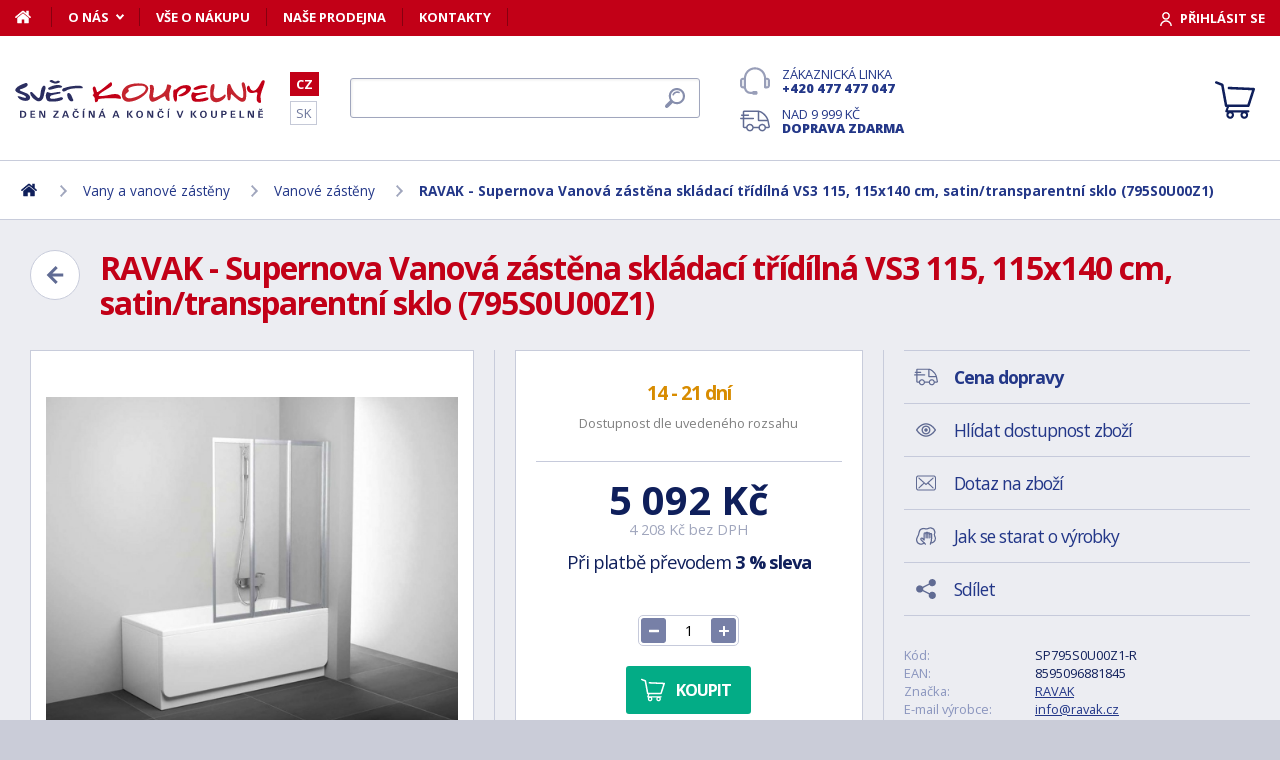

--- FILE ---
content_type: text/html; charset=utf-8
request_url: https://www.svet-koupelny.cz/produkt/supernova-vanova-zastena-skladaci-tridilna-vs3-115-1146-x-1400-mm-barva-satin-sklo-transparent-795s0u00z1/?utm_source=dgt&a_aid=5666cf52d1891&a_bid=a031d71a&chan=code143
body_size: 12862
content:
<!DOCTYPE html>
<html lang="cs">
<head>
	
	<base href="https://www.svet-koupelny.cz/">

<!-- ==================== META ==================== -->
<meta http-equiv="Content-Type" content="text/html; charset=utf-8">
<meta name="author" content="Svět koupelny.cz">
<meta name="robots" content="all, follow">

<meta name="Description" content="
Vanov&aacute; z&aacute;stěna skl&aacute;dac&iacute; tř&iacute;d&iacute;ln&aacute;

rozměry: 1146 x 1400 mm
	typov&eacute; proveden&iacute;: otočiteln&yacute; v&yacute;robek (L/R)
	barva r&aacute;mu: satin - matn&yacute; chrom
	v&yacute;plň z&nbsp;bezpečnost&amp;hellip;">
<meta name="Keywords" content="RAVAK - Supernova Vanov&aacute; z&aacute;stěna skl&aacute;dac&iacute; tř&iacute;d&iacute;ln&aacute; VS3 115, 115x140 cm, satin/transparentn&iacute; sklo (795S0U00Z1), koupelny, vany, umyvadla, sprchov&eacute; kouty, vodovodn&iacute; baterie, levn&eacute;, n&aacute;bytek">

<meta name="viewport" content="width=device-width, initial-scale=1, maximum-scale=1.0">
<meta name="mobile-web-app-capable" content="yes">
<meta name="theme-color" content="#0f1f5b">

<!-- Facebook META -->
<meta property="og:url" content="https://www.svet-koupelny.cz/produkt/supernova-vanova-zastena-skladaci-tridilna-vs3-115-1146-x-1400-mm-barva-satin-sklo-transparent-795s0u00z1/?utm_source=dgt&a_aid=5666cf52d1891&a_bid=a031d71a&chan=code143">
<meta property="og:image" content="https://www.svet-koupelny.cz/storage/photo/large/ravak-supernova-vanova-zastena-skladaci-tridilna-vs3-115-115x140-cm-satin-transparentni-sklo-795s0u00z1-8452899.jpg">
	<meta property="og:title" content="RAVAK - Supernova Vanová zástěna skládací třídílná VS3 115, 115x140 cm, satin/transparentní sklo (795S0U00Z1)">
	<meta property="og:description" content="Vanová zástěna skládací třídílnározměry: 1146 x 1400 mm	typové provedení: otočitelný výrobek (L/R)	barva rámu: satin - matný chrom	výplň z bezpečnost&hellip;">

<meta name="lb-facets" content="price_amount, availability_rank_text, brand">

<title>RAVAK - Supernova Vanov&aacute; z&aacute;stěna skl&aacute;dac&iacute; tř&iacute;d&iacute;ln&aacute; VS3 115, 115x140 cm, satin/transparentn&iacute; sklo (795S0U00Z1) - Svět koupelny.cz</title>

<link rel="canonical" href="https://www.svet-koupelny.cz/produkt/supernova-vanova-zastena-skladaci-tridilna-vs3-115-1146-x-1400-mm-barva-satin-sklo-transparent-795s0u00z1/"><link rel="manifest" href="https://www.svet-koupelny.cz/manifest.svet-koupelny.cz.json">

<meta name="seznam-wmt" content="H40PC7g6ZDo8Y2nJtkNS9LuhaugXPgPK">
<meta name="facebook-domain-verification" content="ngt3rsuswjvkfbwrodkjzz89azvcoh">
<!-- ==================== ICON ==================== -->
<link rel="shortcut icon" href="https://www.svet-koupelny.cz/favicon.ico">

<!-- ==================== PLUGINS ==================== -->
<script src="plugins/jquery/jquery.min.js" type="text/javascript"></script>
<script src="plugins/jquery/jquery.cookie.js" type="text/javascript"></script>

<link href="plugins/lightbox/dist/css/lightbox.min.css" rel="stylesheet" type="text/css">
<script type="text/javascript" src="plugins/lightbox/dist/js/lightbox.min.js"></script>

<link href="plugins/jrange/jquery.range.css" rel="stylesheet" type="text/css">	
<script src="plugins/jrange/jquery.range.js" type="text/javascript"></script>

<link href="plugins/fluidable/fluidable-min.css" rel="stylesheet" type="text/css">	

<!-- ==================== CSS ==================== -->
<link href="resources/all/css/ui.base.css" rel="stylesheet" type="text/css">	
<link href="resources/all/css/ui.layout.css" rel="stylesheet" type="text/css">	
<link href="resources/svet-koupelny.cz/css/ui.layout.css" rel="stylesheet" type="text/css">
<link href="resources/all/css/ui.banners.css" rel="stylesheet" type="text/css">	
<link href="resources/all/css/ui.print.css" rel="stylesheet" media="print" type="text/css">

<!-- ==================== JS ==================== -->
<script type="text/javascript">
	var configBaseUrl = 'https://www.svet-koupelny.cz/';
	var currentUrl = 'https://www.svet-koupelny.cz/produkt/supernova-vanova-zastena-skladaci-tridilna-vs3-115-1146-x-1400-mm-barva-satin-sklo-transparent-795s0u00z1/?utm_source=dgt&a_aid=5666cf52d1891&a_bid=a031d71a&chan=code143';
	var configLanguage = 'cz';
	var configCurrency = 'CZK';
	var configCurrencyName = 'Kč';
</script>

<script type="text/javascript" src="resources/all/js/system.js"></script>
<script type="text/javascript" src="resources/all/js/controls.js"></script>
<script type="text/javascript" src="resources/all/js/ui.js"></script>
<script type="text/javascript" src="resources/all/js/catalog.js"></script>

<script type="application/ld+json">
{
	"@context": "http://schema.org",
	"@type": "WebSite",
	"name": "Svět-koupelny.cz",
	"alternateName": "Svět-koupelny.cz",
	"url": "https://www.svet-koupelny.cz/",
	"potentialAction": {
		"@type": "SearchAction",
		"target": "https://www.svet-koupelny.cz/?search={search}",
		"query-input": "required name=search"
	}
}
</script><script type="application/ld+json">
{
	"@context": "http://schema.org",
	"@type": "BreadcrumbList",
	"itemListElement": [
		{
			"@type": "ListItem",
			"position": 1,
			"item": {
				"name": "Domů",
				"@id": "https://www.svet-koupelny.cz/"
			}
		}
			
						,{
				"@type": "ListItem",
				"position": 2,
				"item": {
					"name": "Vany a vanov&eacute; z&aacute;stěny",
					"@id": "https://www.svet-koupelny.cz/vany-a-vanove-zasteny/"
				}
			}
						,{
				"@type": "ListItem",
				"position": 3,
				"item": {
					"name": "Vanov&eacute; z&aacute;stěny",
					"@id": "https://www.svet-koupelny.cz/vanove-zasteny/"
				}
			}
						,{
				"@type": "ListItem",
				"position": 4,
				"item": {
					"name": "RAVAK - Supernova Vanov&aacute; z&aacute;stěna skl&aacute;dac&iacute; tř&iacute;d&iacute;ln&aacute; VS3 115, 115x140 cm, satin/transparentn&iacute; sklo (795S0U00Z1)",
					"@id": "https://www.svet-koupelny.cz/produkt/supernova-vanova-zastena-skladaci-tridilna-vs3-115-1146-x-1400-mm-barva-satin-sklo-transparent-795s0u00z1/"
				}
			}
						]
}
</script>

<script type="application/ld+json">
{
	"@context": "https://schema.org/",
	"@type": "Product",
	"name": "RAVAK - Supernova Vanov&aacute; z&aacute;stěna skl&aacute;dac&iacute; tř&iacute;d&iacute;ln&aacute; VS3 115, 115x140 cm, satin/transparentn&iacute; sklo (795S0U00Z1)",
	"sku": "SP795S0U00Z1-R",
	"gtin": "8595096881845",
	"category": "[Vanové zástěny]",
	"image": [
		"https://www.svet-koupelny.cz/storage/photo/large/ravak-supernova-vanova-zastena-skladaci-tridilna-vs3-115-115x140-cm-satin-transparentni-sklo-795s0u00z1-8452899.jpg" 
					,"https://www.svet-koupelny.cz/storage/photo/large/8496093.jpg"
					,"https://www.svet-koupelny.cz/storage/photo/large/8496094.jpg"
					,"https://www.svet-koupelny.cz/storage/photo/large/8496095.jpg"
				],
	"description": "
Vanov&aacute; z&aacute;stěna skl&aacute;dac&iacute; tř&iacute;d&iacute;ln&aacute;

rozměry: 1146 x 1400 mm
	typov&eacute; proveden&iacute;: otočiteln&yacute; v&yacute;robek (L/R)
	barva r&aacute;mu: satin - matn&yacute; chrom
	v&yacute;plň z&nbsp;bezpečnostn&iacute;ho čir&eacute;ho skla
	tou&scaron;ťka skla: 3 mm
	otočen&iacute;m vanov&eacute; z&aacute;stěny o 180&deg; z&iacute;sk&aacute;me variantu vstupu zprava či zleva
	tř&iacute; pohybliv&eacute; d&iacute;ly, kter&eacute; lze zcela složit do vnitřn&iacute;ho prostoru nad vanu
	&scaron;&iacute;řka z&aacute;stěny ve složen&eacute;m stavu: 340 mm
Vanovou z&aacute;stěnu lze instalovat na vanu BeHappy 150, 160 a 170 a k obd&eacute;ln&iacute;kov&yacute;m van&aacute;m s rovn&yacute;m horn&iacute;m lemem (Classic, Sonata, Vanda II a Lilia) nebo na jakoukoli klasickou obd&eacute;ln&iacute;kovou vanu s rovn&yacute;m horn&iacute;m lemem.
",
	"brand": "RAVAK",
	"offers": {
		"@type": "Offer",
		"price": "5092",
		"priceCurrency": "CZK",
		"availability": "http://schema.org/InStock",
		"url": "https://www.svet-koupelny.cz/produkt/supernova-vanova-zastena-skladaci-tridilna-vs3-115-1146-x-1400-mm-barva-satin-sklo-transparent-795s0u00z1/"
	}
	,
		"aggregateRating": {
		"@type": "AggregateRating",
		"ratingValue": "5",
		"reviewCount": "1",
		"bestRating": "5",
		"worstRating": "0"
	}
	}
</script>
				<link rel="stylesheet" href="https://cdn.koupelnymost.cz/apps/cookieconsent/1.0/lib/v3/cookieconsent.css">
		<script  src="https://cdn.koupelnymost.cz/apps/cookieconsent/1.0/lib/v3/cookieconsent.umd.js" type="module"></script>
		<script  src="https://cdn.koupelnymost.cz/apps/cookieconsent/1.0/www.svet-koupelny.cz/init.js?key=jz26fwe21sdfwFdee5" type="module"></script>
		<!-- Global site tag (gtag.js) - Google Analytics -->
<script async src="https://www.googletagmanager.com/gtag/js?id=GTM-5ZF9XTLB" type="text/javascript" data-category="analytics"></script>
<script type="text/javascript">
	window.dataLayer = window.dataLayer || [];
	function gtag(){dataLayer.push(arguments);}

	window.gtagEnabled = true;

	gtag('js', new Date()); 

	gtag('config', 'GTM-5ZF9XTLB'); // Besteto GTM
	//gtag('config', 'UA-6489464-46');
	gtag('config', 'G-EC06Q7WDHK');
	gtag('config', 'AW-1005142257'); // Besteto	
	

	
			var google_tag_params = {
				ecomm_prodid: '',
				ecomm_pagetype: 'product',
				ecomm_totalvalue: 5092
			};

			gtag('event', 'view_item', {
				'send_to': 'AW-938394214',
				currency: 'CZK',
				value: 5092,
				items: [
				{
					item_id: '',
					item_name: 'RAVAK - Supernova Vanová zástěna skládací třídílná VS3 115, 115x140 cm, satin/transparentní sklo (795S0U00Z1)',
					item_brand: 'RAVAK',
					item_category: '',
					item_variant: 'RAVAK - Supernova Vanová zástěna skládací třídílná VS3 115, 115x140 cm, satin/transparentní sklo (795S0U00Z1)',
					price: 5092,
					quantity: 1
				}
				]
			});

			gtag('event', 'page_view', {
				'send_to': 'AW-938394214',
				'value': 5092,
				'items': [
				{
					'id': '',
					'google_business_vertical': 'retail',
				}
				]
			});
		
</script>
<!-- Google Analytics: END -->
<meta name="facebook-domain-verification" content="ngt3rsuswjvkfbwrodkjzz89azvcoh">


<!-- Facebook Pixel Code -->
<script type="text/plain" data-category="targeting" data-service="Facebook">
!function(f,b,e,v,n,t,s){if(f.fbq)return;n=f.fbq=function(){n.callMethod?
n.callMethod.apply(n,arguments):n.queue.push(arguments)};if(!f._fbq)f._fbq=n;
n.push=n;n.loaded=!0;n.version='2.0';n.queue=[];t=b.createElement(e);t.async=!0;
t.src=v;s=b.getElementsByTagName(e)[0];s.parentNode.insertBefore(t,s)}(window,
document,'script','//connect.facebook.net/en_US/fbevents.js');

fbq('init', '168910210145802');

fbq('track', 'ViewContent', {
			content_name: 'RAVAK - Supernova Vanová zástěna skládací třídílná VS3 115, 115x140 cm, satin/transparentní sklo (795S0U00Z1)',
			content_category: 'www.svet-koupelny.cz',
			content_ids: ['628778'],
			content_type: 'product',
			value: 5092,
			currency: 'CZK'
		});

</script>
<noscript><img height="1" width="1" style="display:none" src="https://www.facebook.com/tr?id=168910210145802&ev=PageView&noscript=1" /></noscript>
<!-- End Facebook Pixel Code -->

	<script async src="https://scripts.luigisbox.com/LBX-201305.js"></script>
	<script type="text/plain" data-category="analytics" data-service="Bing">
  (function(w,d,t,r,u)
  {
    var f,n,i;
    w[u]=w[u]||[],f=function()
    {
      var o={ti:"97074821", enableAutoSpaTracking: true}; 
      o.q=w[u],w[u]=new UET(o),w[u].push("pageLoad") 
    },
    n=d.createElement(t),n.src=r,n.async=1,n.onload=n.onreadystatechange=function()
    {
      var s=this.readyState;
      s&&s!=="loaded"&&s!=="complete"||(f(),n.onload=n.onreadystatechange=null)
    },
    i=d.getElementsByTagName(t)[0],i.parentNode.insertBefore(n,i)
  })
  (window,document,"script","//bat.bing.com/bat.js","uetq");

  
</script>
<!-- Start Srovname.cz Pixel -->
<script type="text/plain" data-category="targeting" data-service="Srovnamecz">
!function(e,n,t,a,s,o,r){ e[a]||((s=e[a]=function(){s.process?s.process.apply(s,arguments):s.queue.push(arguments)}).queue=[],(o=n.createElement(t)).async=1,o.src='https://tracking.srovname.cz/srovnamepixel.js',o.dataset.srv9="1",(r=n.getElementsByTagName(t)[0]).parentNode.insertBefore(o,r))}(window,document,"script","srovname");srovname("init",'d5ff2d283c5b766f0a98f4ac58695a70');
</script>
<!-- End Srovname.cz Pixel -->

</head>

<body >

	
	<div class="bg  without-sidebar">
		<!-- HEADER -->
		<div id="header">
			<a href="https://www.svet-koupelny.cz/" class="logo" title="Přejít na titulní stránku"></a>	

			<div class="header-bar">
				<ul class="menu">
					<li><a href="https://www.svet-koupelny.cz/" class="home" aria-label="Domů"><span>Domů</span></a></li>
					<li><a href="https://www.svet-koupelny.cz/o-nakupu/" data-popup="true">O nás</a>
						<ul>
							<li><a href="https://www.svet-koupelny.cz/o-nas/">O nás</a></li>
							<li><a href="https://www.svet-koupelny.cz/nas-sklad/">Sklad</a></li>		
							<li><a href="https://www.svet-koupelny.cz/reklamace/">Reklamace</a></li>
							<li><a href="https://www.svet-koupelny.cz/doprava/">Doprava a platba</a></li>
							<li><a href="https://www.svet-koupelny.cz/zakaznicky-servis/">Zákaznický servis</a></li>
							<li><a href="https://www.svet-koupelny.cz/certifikaty/">Certifikáty</a></li>
						</ul>
					</li>
					<li><a href="https://www.svet-koupelny.cz/o-nakupu/" >Vše o nákupu</a>
											</li>
					<li><a href="https://www.svet-koupelny.cz/prodejna/">Naše prodejna</a></li>
					<li><a href="https://www.svet-koupelny.cz/kontakty/">Kontakty</a></li>
				</ul>
				<div class="account">
										<a href="https://www.svet-koupelny.cz/dialog/prihlasit" data-dialog="true" class="button-login"><span>Přihlásit se</span></a>
									</div>
			</div>

			<ul class="language menu">
				<li class="active"><a href="https://www.svet-koupelny.cz">CZ</a></li>
				<li ><a href="https://www.svet-kupelne.sk">SK</a></li>
			</ul>

			<form action="https://www.svet-koupelny.cz/hledat/" method="GET" name="form-search" id="form-search" >
				<input type="text" name="search" aria-label="Hledat" id="search" placeholder="Hledat dle názvu zboží nebo kódu..." value="" required>
				<button type="submit" aria-label="Hledat"><span>Hledat</span></button>
			</form>

			<div class="buttons">
				<a href="tel:00420477477047" class="support">Zákaznická linka <strong>+420 477 477 047</strong></a>
				<a href="https://www.svet-koupelny.cz/doprava/" class="delivery">Nad 9&nbsp;999&nbsp;Kč <strong>doprava zdarma</strong></a>
			</div>

			<a href="https://www.svet-koupelny.cz/kosik/zbozi/" class="cart">
				<strong>Košík</strong>
				<span class="count" id="cartCounter" style="display: none;">0</span>
			</a>

			<div id="button-search"></div>
			<div id="button-menu"></div>
		</div>

		<!-- MENU -->
		<div id="menu">
			<div id="menu-wrapper-mobile"></div>
			
			<ul id="menu-pages">
				<li><a href="https://www.svet-koupelny.cz/"><span>Domů</span></a></li>
				<li><a href="https://www.svet-koupelny.cz/o-nakupu/">O nás</a></li>
				<li><a href="https://www.svet-koupelny.cz/o-nakupu/">Vše o nákupu</a></li>
				<li><a href="https://www.svet-koupelny.cz/prodejna/">Naše prodejna</a></li>
				<li><a href="https://www.svet-koupelny.cz/kontakty/">Kontakty</a></li>
			</ul>		
		</div>
		
		<!-- PAGE -->
		<div id="page">
						<ul class="nav">
				<li>
					<a href="https://www.svet-koupelny.cz/" aria-label="Domů"><span>Domů</span></a>
				</li>
									<li>
							
							<a href="https://www.svet-koupelny.cz/vany-a-vanove-zasteny/"><span>Vany a vanové zástěny</span></a>
											</li>
									<li>
							
							<a href="https://www.svet-koupelny.cz/vanove-zasteny/"><span>Vanové zástěny</span></a>
											</li>
									<li>
							
							<a href="https://www.svet-koupelny.cz/produkt/supernova-vanova-zastena-skladaci-tridilna-vs3-115-1146-x-1400-mm-barva-satin-sklo-transparent-795s0u00z1/"><span>RAVAK - Supernova Vanová zástěna skládací třídílná VS3 115, 115x140 cm, satin/transparentní sklo (795S0U00Z1)</span></a>
											</li>
							</ul>
			
			
			<div class="content">
								
	<link href="resources/all/css/page.product.css" rel="stylesheet" type="text/css">	
	<script type="text/javascript" src="resources/all/js/catalog.product.js"></script>
	
	<script>
		$(function(){
			
			
			$('#delivery-link').unbind("click").click(function(e){
				e.preventDefault();
				$('a[data-tab-content="delivery"]').click();
				$('html,body').animate({ scrollTop: $('#tab-delivery').offset().top }, 500);
			});

			$('.faq-items > .item .prop-link').click(function(e){
				e.preventDefault();
				$(this).closest('.item').find('.prop-answer').slideToggle(200);
			});

		
			$('a[data-tab-content="attributes"]').unbind('click').click(function(e){
				e.preventDefault();				
				if($('#attributes-anchor').length)
				{
					$('a[data-tab-content="description"]').click();
					$('html,body').animate({ scrollTop: $('#attributes-anchor').offset().top - 30 }, 500);
				}
			});
			
			ctlCounterInit();
			classUIColumnsSetSameHeight();

		});
	</script>

	<div class="page-product">
		
		<a href="https://www.svet-koupelny.cz/vanove-zasteny/" class="button-back-arrow" aria-label="Zpět"></a>
		<h1>RAVAK - Supernova Vanová zástěna skládací třídílná VS3 115, 115x140 cm, satin/transparentní sklo (795S0U00Z1)</h1>
		<div class="clear"></div>

		
				
		<div class="col-group col-same-height columns-product">
			<div class="column-photo">
				<div class="photo-main">
					<a href="https://www.svet-koupelny.cz/storage/photo/large/ravak-supernova-vanova-zastena-skladaci-tridilna-vs3-115-115x140-cm-satin-transparentni-sklo-795s0u00z1-8452899.jpg" title="RAVAK - Supernova Vanová zástěna skládací třídílná VS3 115, 115x140 cm, satin/transparentní sklo (795S0U00Z1)" data-lightbox="gallery" style="background-image: url(https://www.svet-koupelny.cz/storage/photo/large/ravak-supernova-vanova-zastena-skladaci-tridilna-vs3-115-115x140-cm-satin-transparentni-sklo-795s0u00z1-8452899.jpg);">
						<img src="https://www.svet-koupelny.cz/storage/photo/large/ravak-supernova-vanova-zastena-skladaci-tridilna-vs3-115-115x140-cm-satin-transparentni-sklo-795s0u00z1-8452899.jpg" loading="lazy" alt="RAVAK - Supernova Vanová zástěna skládací třídílná VS3 115, 115x140 cm, satin/transparentní sklo (795S0U00Z1)">
					</a>
					<div class="states">
																													</div>
									</div>

									<div class="photo-gallery">
													<a href="https://www.svet-koupelny.cz/storage/photo/large/8496093.jpg" class="" title="RAVAK - Supernova Vanová zástěna skládací třídílná VS3 115, 115x140 cm, satin/transparentní sklo (795S0U00Z1)" data-lightbox="gallery" style="background-image: url(https://www.svet-koupelny.cz/storage/photo/small/8496093.jpg);">
								<img src="https://www.svet-koupelny.cz/storage/photo/large/8496093.jpg" loading="lazy" alt="RAVAK - Supernova Vanová zástěna skládací třídílná VS3 115, 115x140 cm, satin/transparentní sklo (795S0U00Z1)">
							</a>
													<a href="https://www.svet-koupelny.cz/storage/photo/large/8496094.jpg" class="" title="RAVAK - Supernova Vanová zástěna skládací třídílná VS3 115, 115x140 cm, satin/transparentní sklo (795S0U00Z1)" data-lightbox="gallery" style="background-image: url(https://www.svet-koupelny.cz/storage/photo/small/8496094.jpg);">
								<img src="https://www.svet-koupelny.cz/storage/photo/large/8496094.jpg" loading="lazy" alt="RAVAK - Supernova Vanová zástěna skládací třídílná VS3 115, 115x140 cm, satin/transparentní sklo (795S0U00Z1)">
							</a>
													<a href="https://www.svet-koupelny.cz/storage/photo/large/8496095.jpg" class="" title="RAVAK - Supernova Vanová zástěna skládací třídílná VS3 115, 115x140 cm, satin/transparentní sklo (795S0U00Z1)" data-lightbox="gallery" style="background-image: url(https://www.svet-koupelny.cz/storage/photo/small/8496095.jpg);">
								<img src="https://www.svet-koupelny.cz/storage/photo/large/8496095.jpg" loading="lazy" alt="RAVAK - Supernova Vanová zástěna skládací třídílná VS3 115, 115x140 cm, satin/transparentní sklo (795S0U00Z1)">
							</a>
																	</div>
							</div>
			<div class="column-cart">
				<div>
					
											<div class="prop-availability">
							<span class="prop-name color-query">
								<strong>14 - 21 dní</strong> 
															</span><br>
							<span class="prop-note">
									
														
								Dostupnost dle uvedeného rozsahu							</span>

													
						</div>
					
					
						<form action="" method="POST" name="form-cart" id="form-cart" class="prop-cart">		
							
																													
							
							

							<div class="prop-price">
								<strong class="">5&nbsp;092&nbsp;Kč</strong> <br>
								<span>4&nbsp;208&nbsp;Kč bez DPH</span>
							</div>
							
							
																	<p class="prop-price-bt">
																				Při platbě převodem <strong>3 % sleva</strong>
									</p>
								
								<br>
								<div class="ctl-counter" data-value="1"  data-name="pieces" data-id="pieces" style="margin-bottom: 10px;"></div>
								<br>

								<input type="hidden" name="action" value="cartAddProduct">
																<input type="hidden" name="productId" value="308748">
								<input type="hidden" name="variantId" value="628778">
								<button type="submit" class="button cart no-print">Koupit</button>

															
								
																
								
								
							
						</form>
										
											<div class="prop-manufacturer">
							<a href="https://www.svet-koupelny.cz/znacka/ravak/"><img src="https://www.svet-koupelny.cz/storage/photo/small/4375814.jpg" loading="lazy" alt="RAVAK"></a>
						</div>
									</div>
			</div>
			<div class="column-info">

				<ul class="menu">
					<li><a href="#tab-delivery" id="delivery-link" class="delivery"><strong>Cena dopravy</strong></a></li>
										<li><a href="#" data-href="dialog/hlidac?p=308748" data-dialog-width="500" data-dialog="true" rel="nofollow" class="watchdog">Hlídat dostupnost zboží</a></li>
					<li><a href="#" data-href="dialog/dotaz?p=308748" data-dialog-width="400" data-dialog="true" rel="nofollow" data-dialog-side="true" class="message">Dotaz na zboží</a></li>
					<li><a href="https://www.svet-koupelny.cz/pece-o-vyrobky/" target="_blank" class="wash">Jak se starat o výrobky</a></li>
					<li><a href="#" data-href="dialog/sdilet?u=https%3A%2F%2Fwww.svet-koupelny.cz%2Fprodukt%2Fsupernova-vanova-zastena-skladaci-tridilna-vs3-115-1146-x-1400-mm-barva-satin-sklo-transparent-795s0u00z1%2F%3Futm_source%3Ddgt%26a_aid%3D5666cf52d1891%26a_bid%3Da031d71a%26chan%3Dcode143" data-dialog-width="600" data-dialog="true" rel="nofollow" class="share">Sdílet</a></li>
				</ul>

				<table>
					<tr>
						<td>Kód:</td>
						<td>SP795S0U00Z1-R</td>
					</tr>
											<tr>
							<td>EAN:</td>
							<td>8595096881845</td>
						</tr>
																<tr>
							<td>Značka:</td>
							<td><a href="https://www.svet-koupelny.cz/znacka/ravak/">RAVAK</a></td>
						</tr>
																<tr>
							<td>E-mail výrobce:</td>
							<td><a href="mailto:info@ravak.cz">info@ravak.cz</a></td>
						</tr>
																<tr>
							<td>Adresa výrobce:</td>
							<td>RAVAK a.s. Obecnická 285 261 01 Příbram I</td>
						</tr>
										<tr>
						<td>Odpovědnost za vady:</td>
						<td>24 měs.</td>
					</tr>
										<tr>
						<td>Hodnocení: <a href="https://www.svet-koupelny.cz/obchodni-podminky/#recenze" target="_blank" title="Jak se recenze ověřují?" class="link-help"></a></td>
						<td>
							<div class="rating active" style="display: inline-block; vertical-align: middle;" data-id="308748" data-type="productInfo" title="Rychlé hodnocení zboží">
																<span class="s"></span>
																<span class="s"></span>
																<span class="s"></span>
																<span class="s"></span>
																<span class="s"></span>
																<span class="hide">5</span>
								<span class="hide">1</span>
							</div>
							
						</td>
					</tr>
									</table>

								<hr>
				<div class="prop-annotation no-print">
					<div id="showHeurekaBadgeHere-2" style="float: right; margin-left: 15px; margin-bottom: 15px; height:100px; width: 100px;"></div>
					
Vanová zástěna skládací třídílná

rozměry: 1146 x 1400 mm
	typové provedení: otočitelný výrobek (L/R)
	barva rámu: satin - matný chrom
	výplň z bezpečnostního čirého skla
	toušťka skla: 3 mm
	otočením vanové zástěny o 180° získáme variantu vs&hellip; (<a href="https://www.svet-koupelny.cz/produkt/supernova-vanova-zastena-skladaci-tridilna-vs3-115-1146-x-1400-mm-barva-satin-sklo-transparent-795s0u00z1/?utm_source=dgt&a_aid=5666cf52d1891&a_bid=a031d71a&chan=code143#popis">celý popis</a>)
				</div>
							</div>
		</div>
		
				<fieldset>
			
<div class="callback">
	<div class="prop-title">
		<h2>Potřebuje poradit s výběrem? <br><strong>Poradíme Vám</strong></h2>
		<p>Nechte nám na sebe číslo a my Vám zavoláme zpátky.</p>
	</div>
	<form action="" class="prop-form" id="formCallback">
		<input type="text" name="phone" id="callbackPhone" value="" placeholder="Vaše telefonní číslo" maxlength="25" required>
		<input name="action" type="hidden" value="sendCallback">
		<input type="hidden" name="recaptchaResponse" id="recaptchaResponse1" value="">

	<script>
	$(function(){

		$('#callbackPhone').focus(function(e){

			var head = document.getElementsByTagName('head')[0]
			var script = document.createElement('script')
			script.type = 'text/javascript';
			script.src = 'https://www.google.com/recaptcha/api.js?render=6LfdD5ciAAAAAHp9Vnd1dnFkmipZtNyz_jg1sN3b'
			head.appendChild(script);

			var interval = setInterval(function(){
			if(window.grecaptcha){
					grecaptcha.ready(function() {
					grecaptcha.execute('6LfdD5ciAAAAAHp9Vnd1dnFkmipZtNyz_jg1sN3b', {action: 'submit'}).then(function(token) {
						var recaptchaResponse1 = document.getElementById('recaptchaResponse1');            
						recaptchaResponse1.value = token;
					});
				});
				clearInterval(interval);
			}
			}, 200);

			$('#callbackPhone').unbind('focus');
		});
	});
	</script>


		<button class="button" type="submit">Zavolejte mi</button>

		<p>Přečtěte si naše <a href="https://www.svet-koupelny.cz/ochrana-osobnich-udaju/" target="_blank">zásady pro zpracování osobních údajů</a>.</p>
	</form>
</div>

<script>
	$(function(){
		$('#formCallback').submit(function(e) {
			e.preventDefault();
			sendCallback($('#formCallback').find('input[name="phone"]'), recaptchaResponse1.value);					
		});
	});

	function sendCallback(elmPhone, recaptchaToken)
	{
		var phone = elmPhone.val();
		if(phone.length)
		{
			$.post('request/sendCallback', { phone: phone, url: 'https%3A%2F%2Fwww.svet-koupelny.cz%2Fprodukt%2Fsupernova-vanova-zastena-skladaci-tridilna-vs3-115-1146-x-1400-mm-barva-satin-sklo-transparent-795s0u00z1%2F%3Futm_source%3Ddgt%26a_aid%3D5666cf52d1891%26a_bid%3Da031d71a%26chan%3Dcode143', recaptchaResponse: recaptchaToken }, function(data){
				if(data.resultType == 'success')
				{
					elmPhone.val(null);
					alert('Děkujeme Vám.\nZavoláme Vám co nejdříve to bude možné.\n(Pracovní dny mezi 9.00 - 15.30)');
				}
				else
				{
					alert('Omlouváme se, ale odeslání telefonního čísla se nezdařilo. Zkuste to později, prosím. ' + data.errorMessage);
				}

				gtag('event', 'zavolame_vam', {
					'event_category': 'Formuláře',
					'event_label': 'Zavoláme Vám'
				});
			});				
		}
	}
	
</script>		</fieldset>
		
		<ul class="tabs large">
			<li class="active"><a href="#popis" data-tab-content="description">Popis</a></li>
						<li><a href="#prislusenstvi" data-tab-content="accessories">Příslušenství <span class="count">6</span></a></li>			<li><a href="#parametry" data-tab-content="attributes">Parametry <span class="count">10</span></a></li>			
					
			<li><a href="#doprava" data-tab-content="delivery">Cena dopravy </a></li>		
			<li><a href="#review" data-tab-content="review">Recenze </a></li>
			<li><a href="#faq" data-tab-content="faq">Poradna </a></li>
		</ul>

		<div class="tab-content active" id="tab-description">
			<a name="popis" id="popis"></a>

			<div class="text">
				
<p><strong>Vanová zástěna skládací třídílná</strong></p>

<ul><li>rozměry: 1146 x 1400 mm</li>
	<li>typové provedení: otočitelný výrobek (L/R)</li>
	<li>barva rámu: satin - matný chrom</li>
	<li>výplň z bezpečnostního čirého skla</li>
	<li>toušťka skla: 3 mm</li>
	<li>otočením vanové zástěny o 180° získáme variantu vstupu zprava či zleva</li>
	<li>tří pohyblivé díly, které lze zcela složit do vnitřního prostoru nad vanu</li>
	<li>šířka zástěny ve složeném stavu: 340 mm</li>
</ul><p>Vanovou zástěnu lze instalovat na vanu BeHappy 150, 160 a 170 a k obdélníkovým vanám s rovným horním lemem (Classic, Sonata, Vanda II a Lilia) nebo na jakoukoli klasickou obdélníkovou vanu s rovným horním lemem.</p>
				<div class="clear"></div>

									<h2 id="attributes-anchor">Parametry</h2>
					<table class="properties">
						<tbody>
														<tr>
								<th><span  title="">Charakter</span></th>
								<td>Nosal</td>
							</tr>
														<tr>
								<th><span  title="">Šířka</span></th>
								<td>3,6</td>
							</tr>
														<tr>
								<th><span  title="">AntiCalc</span></th>
								<td>ANO</td>
							</tr>
														<tr>
								<th><span  title="">Hloubka</span></th>
								<td>140</td>
							</tr>
														<tr>
								<th><span  title="">Výška</span></th>
								<td>140</td>
							</tr>
														<tr>
								<th><span  title="">Typ</span></th>
								<td>VS3</td>
							</tr>
														<tr>
								<th><span  title="">Délka</span></th>
								<td>130</td>
							</tr>
														<tr>
								<th><span  title="">AKLIMATIZACE</span></th>
								<td>Před instalací se musí zajistit dostatečná AKLIMATIZACE zboží podle ročního období, minimálně 48 hodin při pokojové teplotě.</td>
							</tr>
														<tr>
								<th><span  title="">Kód</span></th>
								<td>795S0U00Z1</td>
							</tr>
														<tr>
								<th><span  title="">AKLIMATIZACE</span></th>
								<td>Před instalací se musí zajistit dostatečná AKLIMATIZACE zboží podle ročního období, minimálně 48 hodin při pokojové teplotě.</td>
							</tr>
													</tbody>
					</table>
				
				
				<div class="text-center fs-mid" style="margin-top: 40px;">
					<hr>
					<strong class="color-green">Na balení si zakládáme!</strong> <a href="https://www.svet-koupelny.cz/doprava/">Prohlédněte si</a>, jak připravujeme a zabalíme Vaši objednávku.				</div>
			</div>
			<br><br>
			
		</div>
		
					<div class="tab-content" id="tab-attributes">
				<table class="properties">
					<tbody>
												<tr>
							<th><span  title="">Charakter</span></th>
							<td>Nosal</td>
						</tr>
												<tr>
							<th><span  title="">Šířka</span></th>
							<td>3,6</td>
						</tr>
												<tr>
							<th><span  title="">AntiCalc</span></th>
							<td>ANO</td>
						</tr>
												<tr>
							<th><span  title="">Hloubka</span></th>
							<td>140</td>
						</tr>
												<tr>
							<th><span  title="">Výška</span></th>
							<td>140</td>
						</tr>
												<tr>
							<th><span  title="">Typ</span></th>
							<td>VS3</td>
						</tr>
												<tr>
							<th><span  title="">Délka</span></th>
							<td>130</td>
						</tr>
												<tr>
							<th><span  title="">AKLIMATIZACE</span></th>
							<td>Před instalací se musí zajistit dostatečná AKLIMATIZACE zboží podle ročního období, minimálně 48 hodin při pokojové teplotě.</td>
						</tr>
												<tr>
							<th><span  title="">Kód</span></th>
							<td>795S0U00Z1</td>
						</tr>
												<tr>
							<th><span  title="">AKLIMATIZACE</span></th>
							<td>Před instalací se musí zajistit dostatečná AKLIMATIZACE zboží podle ročního období, minimálně 48 hodin při pokojové teplotě.</td>
						</tr>
											</tbody>
				</table>
			</div>
		
				
					<div class="tab-content" id="tab-accessories">
				<div class="products" id="products-accessories">
					<div class="item">
	<a href="https://www.svet-koupelny.cz/produkt/pollux-koupelnovy-cistici-prostredek-antikalk-500-ml-80322ea0/" class="prop-img" aria-label="Kielle - Pollux Koupelnový čisticí prostředek Antikalk, 500 ml (80322EA0)">
		<img src="https://www.svet-koupelny.cz/storage/photo/small/kielle-pollux-koupelnovy-cistici-prostredek-antikalk-500-ml-80322ea0-8467683.jpg" loading="lazy" alt="Kielle - Pollux Koupelnový čisticí prostředek Antikalk, 500 ml (80322EA0)">
	</a>
	<span class="prop-avail color-stock">
					<strong>Skladem u dodavatele</strong> 
						82 ks			</span>	
		<h3 class="prop-name" title="Kielle"><a href="https://www.svet-koupelny.cz/produkt/pollux-koupelnovy-cistici-prostredek-antikalk-500-ml-80322ea0/">Kielle - Pollux Koupelnový čisticí prostředek Antikalk, 500 ml (80322EA0)</a></h3>
	<span class="prop-desc"></span>
	
	<span class="prop-state">
		
			</span>

	
	<span class="footer">	
			
			<strong class="prop-price">90&nbsp;Kč</strong>
							<button data-product="556564" data-variant="1125048" class="button cart">Koupit</button>
						</span>
</div>
<div class="item">
	<a href="https://www.svet-koupelny.cz/produkt/prislusenstvi-cistici-prostredek-cleaner-x01101/" class="prop-img" aria-label="RAVAK - Příslušenství Čisticí prostředek Cleaner pro koupelnu (X01101)">
		<img src="https://www.svet-koupelny.cz/storage/photo/small/ravak-prislusenstvi-cistici-prostredek-cleaner-pro-koupelnu-x01101-8452949.jpg" loading="lazy" alt="RAVAK - Příslušenství Čisticí prostředek Cleaner pro koupelnu (X01101)">
	</a>
	<span class="prop-avail color-stock">
					<strong>Skladem u dodavatele</strong> 
						5 ks			</span>	
		<h3 class="prop-name" title="RAVAK"><a href="https://www.svet-koupelny.cz/produkt/prislusenstvi-cistici-prostredek-cleaner-x01101/">RAVAK - Příslušenství Čisticí prostředek Cleaner pro koupelnu (X01101)</a></h3>
	<span class="prop-desc"></span>
	
	<span class="prop-state">
		
			</span>

	
	<span class="footer">	
			
			<strong class="prop-price">136&nbsp;Kč</strong>
							<button data-product="308905" data-variant="629092" class="button cart">Koupit</button>
						</span>
</div>
<div class="item">
	<a href="https://www.svet-koupelny.cz/produkt/prislusenstvi-silikonovy-tmel-professional-bezbarvy-x01201/" class="prop-img" aria-label="RAVAK - Příslušenství Silikonový tmel Professional, bezbarvý (X01201)">
		<img src="https://www.svet-koupelny.cz/storage/photo/small/ravak-prislusenstvi-silikonovy-tmel-professional-bezbarvy-x01201-8452958.jpg" loading="lazy" alt="RAVAK - Příslušenství Silikonový tmel Professional, bezbarvý (X01201)">
	</a>
	<span class="prop-avail color-stock">
					<strong>Skladem u dodavatele</strong> 
						5 ks			</span>	
		<h3 class="prop-name" title="RAVAK"><a href="https://www.svet-koupelny.cz/produkt/prislusenstvi-silikonovy-tmel-professional-bezbarvy-x01201/">RAVAK - Příslušenství Silikonový tmel Professional, bezbarvý (X01201)</a></h3>
	<span class="prop-desc"></span>
	
	<span class="prop-state">
		
			</span>

	
	<span class="footer">	
			
			<strong class="prop-price">239&nbsp;Kč</strong>
							<button data-product="308918" data-variant="629118" class="button cart">Koupit</button>
						</span>
</div>
<div class="item">
	<a href="https://www.svet-koupelny.cz/produkt/prislusenstvi-silikonovy-tmel-professional-bily-x01200/" class="prop-img" aria-label="RAVAK - Příslušenství Silikonový tmel Professional, bílý (X01200)">
		<img src="https://www.svet-koupelny.cz/storage/photo/small/ravak-prislusenstvi-silikonovy-tmel-professional-bily-x01200-8452957.jpg" loading="lazy" alt="RAVAK - Příslušenství Silikonový tmel Professional, bílý (X01200)">
	</a>
	<span class="prop-avail color-stock">
					<strong>Skladem u dodavatele</strong> 
						4 ks			</span>	
		<h3 class="prop-name" title="RAVAK"><a href="https://www.svet-koupelny.cz/produkt/prislusenstvi-silikonovy-tmel-professional-bily-x01200/">RAVAK - Příslušenství Silikonový tmel Professional, bílý (X01200)</a></h3>
	<span class="prop-desc"></span>
	
	<span class="prop-state">
		
			</span>

	
	<span class="footer">	
			
			<strong class="prop-price">239&nbsp;Kč</strong>
							<button data-product="308917" data-variant="629116" class="button cart">Koupit</button>
						</span>
</div>
<div class="item">
	<a href="https://www.svet-koupelny.cz/produkt/prislusenstvi-cistici-prostredek-anticalc-conditioner-b32000000n/" class="prop-img" aria-label="RAVAK - Příslušenství Čisticí prostředek AntiCalc Conditioner na skleněné povrchy (B32000000N)">
		<img src="https://www.svet-koupelny.cz/storage/photo/small/ravak-prislusenstvi-cistici-prostredek-anticalc-conditioner-na-sklenene-povrchy-b32000000n-8452948.jpg" loading="lazy" alt="RAVAK - Příslušenství Čisticí prostředek AntiCalc Conditioner na skleněné povrchy (B32000000N)">
	</a>
	<span class="prop-avail color-stock">
					<strong>Skladem u dodavatele</strong> 
						9 ks			</span>	
		<h3 class="prop-name" title="RAVAK"><a href="https://www.svet-koupelny.cz/produkt/prislusenstvi-cistici-prostredek-anticalc-conditioner-b32000000n/">RAVAK - Příslušenství Čisticí prostředek AntiCalc Conditioner na skleněné povrchy (B32000000N)</a></h3>
	<span class="prop-desc"></span>
	
	<span class="prop-state">
		
			</span>

	
	<span class="footer">	
			
			<strong class="prop-price">262&nbsp;Kč</strong>
							<button data-product="308904" data-variant="629090" class="button cart">Koupit</button>
						</span>
</div>
<div class="item">
	<a href="https://www.svet-koupelny.cz/produkt/prislusenstvi-teflonove-sanitarni-mazivo-x01104/" class="prop-img" aria-label="RAVAK - Příslušenství Teflonové sanitární mazivo (X01104)">
		<img src="https://www.svet-koupelny.cz/storage/photo/small/ravak-prislusenstvi-teflonove-sanitarni-mazivo-x01104-8452952.jpg" loading="lazy" alt="RAVAK - Příslušenství Teflonové sanitární mazivo (X01104)">
	</a>
	<span class="prop-avail color-query">
					<strong>Na dotaz</strong> 
									</span>	
		<h3 class="prop-name" title="RAVAK"><a href="https://www.svet-koupelny.cz/produkt/prislusenstvi-teflonove-sanitarni-mazivo-x01104/">RAVAK - Příslušenství Teflonové sanitární mazivo (X01104)</a></h3>
	<span class="prop-desc"></span>
	
	<span class="prop-state">
		
			</span>

	
	<span class="footer">	
			
			<strong class="prop-price">162&nbsp;Kč</strong>
							<button data-product="308908" data-variant="629098" class="button cart">Koupit</button>
						</span>
</div>
				</div>
							</div>
		
		
					<div class="tab-content" id="tab-delivery">
				<div class="delivery-payment product">
					
					<div class="text-center fs-mid" style="margin-bottom: 40px;">
						<strong class="color-green fs-big">Na balení si zakládáme!</strong> <br> <a href="https://www.svet-koupelny.cz/doprava/">Prohlédněte si</a>, jak připravujeme a zabalíme Vaši objednávku.					</div>

					<div>
													<div class="item">
								<div class="prop-image" style="background-image: url(https://www.svet-koupelny.cz/storage/delivery-logo/181);"></div>
								<div class="prop-name">
									<span>DHL - Doručení na adresu</span> 
									<br><span class="prop-description">Doručení na adresu s dodáním 1 - 2 pracovní dny od odeslání.</span>								</div>
								<div class="prop-price">389&nbsp;Kč</div>
							</div>
													<div class="item">
								<div class="prop-image" style="background-image: url(https://www.svet-koupelny.cz/storage/delivery-logo/110);"></div>
								<div class="prop-name">
									<span>TOPTRANS - Doručení na adresu</span> 
									<br><span class="prop-description">Doručení na adresu s dodáním 1 - 2 pracovní dny od odeslání.</span>								</div>
								<div class="prop-price">389&nbsp;Kč</div>
							</div>
													<div class="item">
								<div class="prop-image" style="background-image: url(https://www.svet-koupelny.cz/storage/delivery-logo/163);"></div>
								<div class="prop-name">
									<span>TOPTRANS - Vyzvednutí na depu</span> 
									<br><span class="prop-description">Vyzvednete si zboží na depu TOPTRANS. Vyzvednutí je možné PO - PÁ  8:00 - 18:00.</span>								</div>
								<div class="prop-price">389&nbsp;Kč</div>
							</div>
													<div class="item">
								<div class="prop-image" style="background-image: url(https://www.svet-koupelny.cz/storage/delivery-logo/37);"></div>
								<div class="prop-name">
									<span>Doobjednávka</span> 
									<br><span class="prop-description">Pokud máte u nás otevřenou objednávku, ke které chcete přidat další produkt. Dodání 1 - 2 pracovní dny od odeslání.</span>								</div>
								<div class="prop-price"><span class="color-green">zdarma</span></div>
							</div>
													<div class="item">
								<div class="prop-image" style="background-image: url(https://www.svet-koupelny.cz/storage/delivery-logo/42);"></div>
								<div class="prop-name">
									<span>Osobní odběr - prodejna MOST</span> 
									<br><span class="prop-description">Objednané zboží si můžete vyzvednout v naší prodejně na adrese SVĚT KOUPELNY Višňová 983 (vedle VZP), 434 01 Most, PO - PÁ 9:00 - 15:30, SO 9:00 - 12:00. Čekejte na informaci že je zboží připravené k výdeji. Děkujeme</span>								</div>
								<div class="prop-price"><span class="color-green">zdarma</span></div>
							</div>
							
					</div>
				

							
						<p class="message-info text-center">
							<strong>Produkt vyžaduje speciální zabalení do dřevěného rámu</strong><br>							Za uvedený typ balení je účtován poplatek ve výši <strong>+79&nbsp;Kč</strong>
						</p>
					
											<div class="packaging-info">
							<hr>
							<h3>Jak bude zboží zabalené?</h3>
							<div class="prop-photo" style="background-image: url(https://www.svet-koupelny.cz/storage/photo/large/5970684.jpg);"></div>					
							<p><strong>Výrobci - Produkt vyžaduje speciální zabalení do dřevěného rámu</strong></p>
							<p><p>Vaše objednávka bude zabalena do dřevěného rámu, který chrání Vaše zboží proti poškození při přepravě. Hlavním důvodem je to, že se snažíme dělat maximum pro to, aby k Vám objednávka dorazila v pořádku a nepoškozená.</p></p>
						</div>
									</div>
			</div>
		
		<div class="tab-content" id="tab-review">
			<div class="text-center">
									<table class="table-review" style="width: auto;">
						<tr>
							<td>
								<div style="font-size: 50px;"><strong>5,0</strong></div>
								<div class="rating active info" data-id="308748" data-type="productReview">
																			<span class="s"></span>
																			<span class="s"></span>
																			<span class="s"></span>
																			<span class="s"></span>
																			<span class="s"></span>
																		<span class="hide">5</span>
									<span class="hide">1</span>
								</div>
								<p>Počet hodnocení: <strong>1</strong></p>
								<p><a href="https://www.svet-koupelny.cz/obchodni-podminky/#recenze" target="_blank" title="Jak se recenze ověřují?">Jak se recenze ověřují?</a></p>
							</td>
							<td>
								<a href="dialog/product-review?p=308748&amp;returnUrl=https%3A%2F%2Fwww.svet-koupelny.cz%2Fprodukt%2Fsupernova-vanova-zastena-skladaci-tridilna-vs3-115-1146-x-1400-mm-barva-satin-sklo-transparent-795s0u00z1%2F%3Futm_source%3Ddgt%26a_aid%3D5666cf52d1891%26a_bid%3Da031d71a%26chan%3Dcode143" data-dialog="true" data-dialog-width="800" rel="nofollow" class="button">Napsat recenzi</a>
							</td>
						</tr>
					</table>			
							</div>
			<br>

					</div>

		<div class="tab-content" id="tab-faq">
							<p>U zboží prozatím nikdo nepřidal žádný dotaz. Můžete být první&hellip;</p>
				<a href="dialog/product-faq?p=308748" data-dialog="true" data-dialog-width="700" rel="nofollow" class="button">Přidat dotaz</a>
					</div>

	</div>
	
	
		<script>
			if (typeof bianoTrack === 'function')
				bianoTrack('track', 'product_view', {id: ''});

			// ---------------------------------------------------------------
		</script>

		
		
			</div>
		</div>

		<!-- SIDEBAR -->
		
<div id="sidebar">
	
	<div id="menu-wrapper">
		<div class="menu-category">		
			
			<ul >
				<li class=""><a href="https://www.svet-koupelny.cz/akce-a-vyprodeje/">DOPRODEJ a 2. JAKOST</a></li><li class=""><a href="https://www.svet-koupelny.cz/umyvadla-a-umyvatka/">Sanitární keramika</a></li><li class=""><a href="https://www.svet-koupelny.cz/sprchove-kouty-a-vanicky/">Sprchové kouty a vaničky</a></li><li class=""><a href="https://www.svet-koupelny.cz/vany-a-vanove-zasteny/">Vany a vanové zástěny</a></li><li class=""><a href="https://www.svet-koupelny.cz/vodovodni-baterie/">Vodovodní baterie a sprchy</a></li><li class=""><a href="https://www.svet-koupelny.cz/koupelnovy-nabytek/">Koupelnový nábytek</a></li><li class=""><a href="https://www.svet-koupelny.cz/koupelnove-doplnky/">Koupelnové doplňky</a></li><li class=""><a href="https://www.svet-koupelny.cz/vytapeni-a-ohrev-vody/">Vytápění a ohřev vody</a></li><li class=""><a href="https://www.svet-koupelny.cz/topenarstvi/">Topenářství a instalatérství</a></li><li class=""><a href="https://www.svet-koupelny.cz/nerezovy-program/">Program do veřejných prostor</a></li><li class=""><a href="https://www.svet-koupelny.cz/invalidni-program/">Senior program</a></li><li class=""><a href="https://www.svet-koupelny.cz/retro/">Retro koupelny</a></li><li class=""><a href="https://www.svet-koupelny.cz/cerna-koupelna/">Černá koupelna</a></li><li class=""><a href="https://www.svet-koupelny.cz/zlata-koupelna/">Zlatá koupelna</a></li><li class=""><a href="https://www.svet-koupelny.cz/svetlo-a-led-pasky/">Osvětlení, světla a svítidla</a></li><li class=""><a href="https://www.svet-koupelny.cz/chemie-a-cistici-prostredky/">Chemie a čisticí prostředky</a></li><li class=""><a href="https://www.svet-koupelny.cz/drezy-a-doplnky/">Kuchyňské dřezy a doplňky</a></li><li class=""><a href="https://www.svet-koupelny.cz/ostatni/">Další vybavení do koupelny</a></li>
								<li class="tag t1"><a href="https://www.svet-koupelny.cz/znacka/">Zboží dle značky</a></li>
				<li class="tag t2"><a href="https://www.svet-koupelny.cz/akce-slevy/">Nejprodávanější vybavení do koupelny</a></li>
				<li class="tag t3"><a href="https://www.svet-koupelny.cz/koupelnove-novinky/">Novinky</a></li>
							</ul>
		</div>
	</div>

	<div id="filter-sidebar" data-view=""></div>
	
	<div class="content">
		
		<a href="https://www.svet-koupelny.cz/doprava/#dopravazdarma" class="banner-side-a a1">
							<span>Automaticky při platbě převodem</span><span>Sleva <span class="c">3%</span></span><span>na váš celý nákup</span>					
					</a>

		<a href="https://www.svet-koupelny.cz/doprava/#dopravazdarma" class="banner-side-a a2">
							<span>Doprava</span><span>zdarma</span><span>při nákupu nad 9&nbsp;999&nbsp;Kč</span>
						
		</a>

		<p>
							Jsme profesionálové v oblasti koupelen. V našem e-shopu najdete na 100 000 položek, ze kterých můžete pohodlně vybírat. Stavte se u nás klidně i pro radu, rádi vás uvidíme a pomůžeme v cestě za vaší vysněnou koupelnou!
					</p>

		<ul class="menu socials">
			<li><a href="https://www.facebook.com/SvetKoupelny" target="_blank" rel="nofollow" class="fb">Náš Facebook</a></li>
			<li><a href="https://www.instagram.com/svetkoupelny/" target="_blank" rel="nofollow" class="ig">Náš Instagram</a></li>
			<li><a href="https://www.youtube.com/user/svetvody" target="_blank" rel="nofollow" class="yt">Náš YouTube</a></li>
		</ul>

		<div class="payment-logos">
			<span>U nás můžete zaplatit pomocí:</span><br>
			<img src="resources/all/img/payment/gopay-light.png" alt="GoPay" loading="lazy" style="height: 27px;">
			<img src="resources/all/img/payment/visa-light.png" alt="Visa" loading="lazy" style="height: 22px;">
			<img src="resources/all/img/payment/mastercard-light.png" alt="Mastercard" loading="lazy" style="height: 35px;">
			<img src="resources/all/img/payment/googlepay-light.png" alt="Google Pay" loading="lazy" style="height: 30px;">
			<img src="resources/all/img/payment/applepay-light.png" alt="Apple Pay" loading="lazy" style="height: 30px;">
		</div>
	</div>
</div>
		<div class="clear"></div>

		<!-- FOOTER -->
		<div id="footer">
			<div class="column links">
				<h2>Užitečné odkazy</h2>
				<ul class="menu">
											<li><a href="https://www.svet-koupelny.cz/dialog/slevovy-kod" data-dialog="true">Mám slevový kód</a></li>
										<li><a href="https://www.svet-koupelny.cz/muj-ucet/">Můj účet</a></li>
					<li><a href="https://www.svet-koupelny.cz/o-nakupu/">Vše o nákupu</a>
					<li><a href="https://www.svet-koupelny.cz/doprava/">Doprava a platba</a></li>
					<li><a href="https://www.svet-koupelny.cz/zakaznicky-servis/">Zákaznický servis</a></li>
					<li><a href="https://www.svet-koupelny.cz/ochrana-osobnich-udaju/">Ochrana osobních údajů GDPR</a></li>
					<li><a href="https://www.svet-koupelny.cz/kontakty/">Kontakty</a></li>
					<li><a href="javascript:void(0);" aria-label="Změna souhlasu s Cookies" data-cc="show-preferencesModal" aria-haspopup="dialog">Změna souhlasu s Cookies</a></li>
				</ul>
			</div>
			<div class="column contacts">
				<h2>Kontakty</h2>
				<p>Pokud máte jakýkoliv dotaz z oblasti koupelen, nebo se chcete jen poradit, obraťte se na nás:</p>
				<div class="phone"><a href="tel:00420477477047"><strong>+420 477 477 047</strong></a> (Po - Pá: 9:00 - 15:30)</div>
				<div class="email"><a href="mailto:info@svet-koupelny.cz">info@svet-koupelny.cz</a></div>		
				<div class="deliveryTo cz">Doručení pouze v České republice</div>	
			</div>
			<div class="column store">
				<h2>Naše prodejna</h2>
				<p><strong>Svět-koupelny.cz</strong> <br>Višňová 983 (vedle VZP) <br>434 01 Most <br>Česká republika</p>
				<p><strong>Otevírací doba</strong> <br>Po - Pá: 9:00 - 15:30 <br>Sobota: 9:00 - 12:00 <br>Neděle: zavřeno</p>
			</div>
			<div class="column reviews">
				

<div class="stamp">
	
		<div id="showHeurekaBadgeHere-12"></div>
		<script type="text/javascript">
		//<![CDATA[
		var _hwq = _hwq || [];
		_hwq.push(['setKey', '766148200ECD5D4A7F8870807E840293']);_hwq.push(['showWidget', '12', '18755', 'Svět koupelny.cz', 'svet-koupelny-cz']);(function() {
		var ho = document.createElement('script'); ho.type = 'text/javascript'; ho.async = true;
		ho.src = 'https://cz.im9.cz/direct/i/gjs.php?n=wdgt&sak=766148200ECD5D4A7F8870807E840293';
		var s = document.getElementsByTagName('script')[0]; s.parentNode.insertBefore(ho, s);
		})();
		//]]>
		</script>

	
</div>


<div class="items">
		<div class="review">
		<p>"Skvělá komunikace, rychlost vyřízení objednávky, výborné zabalené zboží.&hellip;"</p>
		<span class="date">12.01.2026</span> 
		<span class="rating"><span class="active">*</span><span class="active">*</span><span class="active">*</span><span class="active">*</span><span class="active">*</span></span>
	</div>
		<div class="review">
		<p>"Můj první nákup a naprostá spokojenost.&hellip;"</p>
		<span class="date">03.01.2026</span> 
		<span class="rating"><span class="active">*</span><span class="active">*</span><span class="active">*</span><span class="active">*</span><span class="active">*</span></span>
	</div>
		<div class="review">
		<p>"Nakoupila jsem zde poprvé. Vše bylo bez problémů. Spolehlivý obchod.&hellip;"</p>
		<span class="date">26.12.2025</span> 
		<span class="rating"><span class="active">*</span><span class="active">*</span><span class="active">*</span><span class="active">*</span><span class="active">*</span></span>
	</div>
		<div class="review">
		<p>"Obchod byl v pořádku, odeslání bylo až druhý den, ale obchod to avízoval už v průběhu objednávky, takže v pořádku.&hellip;"</p>
		<span class="date">22.12.2025</span> 
		<span class="rating"><span class="active">*</span><span class="active">*</span><span class="active">*</span><span class="active">*</span><span class="active">*</span></span>
	</div>
	</div>			</div>
		</div>
	</div>

	<div id="go-top"></div>
<div id="progress"><div></div></div>

<div id="dialog-box">
	<div class="dlg">
		<div class="dlg-minimize" title="Minimalizovat"></div>
		<div class="dlg-close" title="Zavřít"></div>
		<div class="dlg-content"><div class="dlg-wait">Načítám...</div></div>
	</div>
</div>

<div id="dialog-box-minimized">
	<div class="dlg-title"></div>
	<div class="dlg-maximize"></div>
</div>

<div id="message-bubble"></div>	

	

<script src="https://c.seznam.cz/js/rc.js"></script>
<script>

	window.sznIVA.IS.updateIdentities({
		eid: null
	});

    /* nastavení retargetingového hitu */
    var retargetingConf = {
        rtgId: 23378, /* identifikátor retargeting */
        consent: 0, /* souhlas od návštěvníka na odeslání retargetingového hitu, povolené hodnoty: 0 (není souhlas) nebo 1 (je souhlas) */
    };

   window.rc.retargetingHit(retargetingConf);

</script>
<!--//Livechatoo.com START-code//-->
<script type="text/javascript">
(function() {
  livechatooCmd = function() { livechatoo.embed.init({account : 'ladislavz', lang : 'cs', side : 'right', css_file : 'https://www.svet-koupelny.cz/resources/svet-koupelny.cz/css/livechatoo.css'}) };
  var l = document.createElement('script'); l.type = 'text/javascript'; l.async = !0;
  l.src = 'http' + (document.location.protocol == 'https:' ? 's' : '') + '://app.livechatoo.com/js/web.min.js'; 
  var s = document.getElementsByTagName('script')[0]; s.parentNode.insertBefore(l, s);
})();
</script>
<!--//Livechatoo.com END-code//--></body>
</html>

--- FILE ---
content_type: text/css
request_url: https://www.svet-koupelny.cz/plugins/fluidable/fluidable-min.css
body_size: 1213
content:
/*!
 * Fluidable Grid System 1.4.1
 *
 * Creator: Andri Sigurðsson
 * Site: http://fluidable.com
 * Date: 14.11.2017
 */
 .center-block{margin:0 auto}.clear:after{display:table;clear:both;content:" "}[class*="col-fixed-"]{float:left;width:100%}.container{padding-right:18px;padding-left:18px}.col-group{margin-right:-18px;margin-left:-18px}.col-group:after{display:table;clear:both;content:" "}.col-group .col-group{padding:0}.col-group [class*="col-"]{min-height:1px;-webkit-box-sizing:border-box;-moz-box-sizing:border-box;box-sizing:border-box}.col-group [class*="col-"]:not(.col-group):not(.col-content){padding-right:18px;padding-left:18px}.col-group [class*="push-"],.col-group [class*="pull-"]{position:relative}.col-mb-12{width:100%;float:left;padding-right:18px;padding-left:18px}.col-mb-11{width:91.66666667%;float:left;padding-right:18px;padding-left:18px}.col-mb-10{width:83.33333333%;float:left;padding-right:18px;padding-left:18px}.col-mb-9{width:75%;float:left;padding-right:18px;padding-left:18px}.col-mb-8{width:66.66666667%;float:left;padding-right:18px;padding-left:18px}.col-mb-7{width:58.33333333%;float:left;padding-right:18px;padding-left:18px}.col-mb-6{width:50%;float:left;padding-right:18px;padding-left:18px}.col-mb-5{width:41.66666667%;float:left;padding-right:18px;padding-left:18px}.col-mb-4{width:33.33333333%;float:left;padding-right:18px;padding-left:18px}.col-mb-3{width:25%;float:left;padding-right:18px;padding-left:18px}.col-mb-2{width:16.66666667%;float:left;padding-right:18px;padding-left:18px}.col-mb-1{width:8.33333333%;float:left;padding-right:18px;padding-left:18px}.col-mb-offset-12{margin-left:100%}.col-mb-offset-11{margin-left:91.66666667%}.col-mb-offset-10{margin-left:83.33333333%}.col-mb-offset-9{margin-left:75%}.col-mb-offset-8{margin-left:66.66666667%}.col-mb-offset-7{margin-left:58.33333333%}.col-mb-offset-6{margin-left:50%}.col-mb-offset-5{margin-left:41.66666667%}.col-mb-offset-4{margin-left:33.33333333%}.col-mb-offset-3{margin-left:25%}.col-mb-offset-2{margin-left:16.66666667%}.col-mb-offset-1{margin-left:8.33333333%}.col-mb-offset-0{margin-left:0}.col-mb-pull-12{right:100%}.col-mb-pull-11{right:91.66666667%}.col-mb-pull-10{right:83.33333333%}.col-mb-pull-9{right:75%}.col-mb-pull-8{right:66.66666667%}.col-mb-pull-7{right:58.33333333%}.col-mb-pull-6{right:50%}.col-mb-pull-5{right:41.66666667%}.col-mb-pull-4{right:33.33333333%}.col-mb-pull-3{right:25%}.col-mb-pull-2{right:16.66666667%}.col-mb-pull-1{right:8.33333333%}.col-mb-pull-0{right:0}.col-mb-push-12{left:100%}.col-mb-push-11{left:91.66666667%}.col-mb-push-10{left:83.33333333%}.col-mb-push-9{left:75%}.col-mb-push-8{left:66.66666667%}.col-mb-push-7{left:58.33333333%}.col-mb-push-6{left:50%}.col-mb-push-5{left:41.66666667%}.col-mb-push-4{left:33.33333333%}.col-mb-push-3{left:25%}.col-mb-push-2{left:16.66666667%}.col-mb-push-1{left:8.33333333%}.col-mb-push-0{left:0}@media (min-width: 768px){.container{max-width:696px;margin:0 auto}.col-12{padding-left:18px;padding-right:18px;width:100%;float:left}.col-11{padding-left:18px;padding-right:18px;width:91.66666667%;float:left}.col-10{padding-left:18px;padding-right:18px;width:83.33333333%;float:left}.col-9{padding-left:18px;padding-right:18px;width:75%;float:left}.col-8{padding-left:18px;padding-right:18px;width:66.66666667%;float:left}.col-7{padding-left:18px;padding-right:18px;width:58.33333333%;float:left}.col-6{padding-left:18px;padding-right:18px;width:50%;float:left}.col-5{padding-left:18px;padding-right:18px;width:41.66666667%;float:left}.col-4{padding-left:18px;padding-right:18px;width:33.33333333%;float:left}.col-3{padding-left:18px;padding-right:18px;width:25%;float:left}.col-2{padding-left:18px;padding-right:18px;width:16.66666667%;float:left}.col-1{padding-left:18px;padding-right:18px;width:8.33333333%;float:left}.col-offset-12{margin-left:100%}.col-offset-11{margin-left:91.66666667%}.col-offset-10{margin-left:83.33333333%}.col-offset-9{margin-left:75%}.col-offset-8{margin-left:66.66666667%}.col-offset-7{margin-left:58.33333333%}.col-offset-6{margin-left:50%}.col-offset-5{margin-left:41.66666667%}.col-offset-4{margin-left:33.33333333%}.col-offset-3{margin-left:25%}.col-offset-2{margin-left:16.66666667%}.col-offset-1{margin-left:8.33333333%}.col-offset-0{margin-left:0}.col-pull-12{right:100%}.col-pull-11{right:91.66666667%}.col-pull-10{right:83.33333333%}.col-pull-9{right:75%}.col-pull-8{right:66.66666667%}.col-pull-7{right:58.33333333%}.col-pull-6{right:50%}.col-pull-5{right:41.66666667%}.col-pull-4{right:33.33333333%}.col-pull-3{right:25%}.col-pull-2{right:16.66666667%}.col-pull-1{right:8.33333333%}.col-pull-0{right:0}.col-push-12{left:100%}.col-push-11{left:91.66666667%}.col-push-10{left:83.33333333%}.col-push-9{left:75%}.col-push-8{left:66.66666667%}.col-push-7{left:58.33333333%}.col-push-6{left:50%}.col-push-5{left:41.66666667%}.col-push-4{left:33.33333333%}.col-push-3{left:25%}.col-push-2{left:16.66666667%}.col-push-1{left:8.33333333%}.col-push-0{left:0}.col-group{margin-right:-18px;margin-left:-18px;padding:0}.col-group:after{display:table;clear:both;content:" "}}@media (min-width: 992px){.container{max-width:920px;margin:0 auto}.col-dt-12{padding-left:18px;padding-right:18px;width:100%;float:left}.col-dt-11{padding-left:18px;padding-right:18px;width:91.66666667%;float:left}.col-dt-10{padding-left:18px;padding-right:18px;width:83.33333333%;float:left}.col-dt-9{padding-left:18px;padding-right:18px;width:75%;float:left}.col-dt-8{padding-left:18px;padding-right:18px;width:66.66666667%;float:left}.col-dt-7{padding-left:18px;padding-right:18px;width:58.33333333%;float:left}.col-dt-6{padding-left:18px;padding-right:18px;width:50%;float:left}.col-dt-5{padding-left:18px;padding-right:18px;width:41.66666667%;float:left}.col-dt-4{padding-left:18px;padding-right:18px;width:33.33333333%;float:left}.col-dt-3{padding-left:18px;padding-right:18px;width:25%;float:left}.col-dt-2{padding-left:18px;padding-right:18px;width:16.66666667%;float:left}.col-dt-1{padding-left:18px;padding-right:18px;width:8.33333333%;float:left}.col-dt-offset-12{margin-left:100%}.col-dt-offset-11{margin-left:91.66666667%}.col-dt-offset-10{margin-left:83.33333333%}.col-dt-offset-9{margin-left:75%}.col-dt-offset-8{margin-left:66.66666667%}.col-dt-offset-7{margin-left:58.33333333%}.col-dt-offset-6{margin-left:50%}.col-dt-offset-5{margin-left:41.66666667%}.col-dt-offset-4{margin-left:33.33333333%}.col-dt-offset-3{margin-left:25%}.col-dt-offset-2{margin-left:16.66666667%}.col-dt-offset-1{margin-left:8.33333333%}.col-dt-offset-0{margin-left:0}.col-dt-pull-12{right:100%}.col-dt-pull-11{right:91.66666667%}.col-dt-pull-10{right:83.33333333%}.col-dt-pull-9{right:75%}.col-dt-pull-8{right:66.66666667%}.col-dt-pull-7{right:58.33333333%}.col-dt-pull-6{right:50%}.col-dt-pull-5{right:41.66666667%}.col-dt-pull-4{right:33.33333333%}.col-dt-pull-3{right:25%}.col-dt-pull-2{right:16.66666667%}.col-dt-pull-1{right:8.33333333%}.col-dt-pull-0{right:0}.col-dt-push-12{left:100%}.col-dt-push-11{left:91.66666667%}.col-dt-push-10{left:83.33333333%}.col-dt-push-9{left:75%}.col-dt-push-8{left:66.66666667%}.col-dt-push-7{left:58.33333333%}.col-dt-push-6{left:50%}.col-dt-push-5{left:41.66666667%}.col-dt-push-4{left:33.33333333%}.col-dt-push-3{left:25%}.col-dt-push-2{left:16.66666667%}.col-dt-push-1{left:8.33333333%}.col-dt-push-0{left:0}}@media (min-width: 1200px){.container{max-width:1128px;margin:0 auto}.col-ld-12{padding-left:18px;padding-right:18px;width:100%;float:left}.col-ld-11{padding-left:18px;padding-right:18px;width:91.66666667%;float:left}.col-ld-10{padding-left:18px;padding-right:18px;width:83.33333333%;float:left}.col-ld-9{padding-left:18px;padding-right:18px;width:75%;float:left}.col-ld-8{padding-left:18px;padding-right:18px;width:66.66666667%;float:left}.col-ld-7{padding-left:18px;padding-right:18px;width:58.33333333%;float:left}.col-ld-6{padding-left:18px;padding-right:18px;width:50%;float:left}.col-ld-5{padding-left:18px;padding-right:18px;width:41.66666667%;float:left}.col-ld-4{padding-left:18px;padding-right:18px;width:33.33333333%;float:left}.col-ld-3{padding-left:18px;padding-right:18px;width:25%;float:left}.col-ld-2{padding-left:18px;padding-right:18px;width:16.66666667%;float:left}.col-ld-1{padding-left:18px;padding-right:18px;width:8.33333333%;float:left}.col-ld-offset-12{margin-left:100%}.col-ld-offset-11{margin-left:91.66666667%}.col-ld-offset-10{margin-left:83.33333333%}.col-ld-offset-9{margin-left:75%}.col-ld-offset-8{margin-left:66.66666667%}.col-ld-offset-7{margin-left:58.33333333%}.col-ld-offset-6{margin-left:50%}.col-ld-offset-5{margin-left:41.66666667%}.col-ld-offset-4{margin-left:33.33333333%}.col-ld-offset-3{margin-left:25%}.col-ld-offset-2{margin-left:16.66666667%}.col-ld-offset-1{margin-left:8.33333333%}.col-ld-offset-0{margin-left:0}.col-ld-pull-12{right:100%}.col-ld-pull-11{right:91.66666667%}.col-ld-pull-10{right:83.33333333%}.col-ld-pull-9{right:75%}.col-ld-pull-8{right:66.66666667%}.col-ld-pull-7{right:58.33333333%}.col-ld-pull-6{right:50%}.col-ld-pull-5{right:41.66666667%}.col-ld-pull-4{right:33.33333333%}.col-ld-pull-3{right:25%}.col-ld-pull-2{right:16.66666667%}.col-ld-pull-1{right:8.33333333%}.col-ld-pull-0{right:0}.col-ld-push-12{left:100%}.col-ld-push-11{left:91.66666667%}.col-ld-push-10{left:83.33333333%}.col-ld-push-9{left:75%}.col-ld-push-8{left:66.66666667%}.col-ld-push-7{left:58.33333333%}.col-ld-push-6{left:50%}.col-ld-push-5{left:41.66666667%}.col-ld-push-4{left:33.33333333%}.col-ld-push-3{left:25%}.col-ld-push-2{left:16.66666667%}.col-ld-push-1{left:8.33333333%}.col-ld-push-0{left:0}}.col-fixed-hd,.col-fixed-landscape,.col-fixed-portrait,.col-fixed-square{position:relative}.col-fixed-hd:before,.col-fixed-landscape:before,.col-fixed-portrait:before,.col-fixed-square:before{content:"";display:block}.col-fixed-hd .col-content,.col-fixed-landscape .col-content,.col-fixed-portrait .col-content,.col-fixed-square .col-content{position:absolute;top:0;right:18px;bottom:0;left:18px;padding:0}.col-fixed-hd:before{margin-top:56.25%}.col-fixed-landscape:before{margin-top:75%}.col-fixed-square:before{margin-top:100%}.col-fixed-portrait:before{margin-top:133.33333333%}

--- FILE ---
content_type: text/javascript;charset=UTF-8
request_url: https://cdn.koupelnymost.cz/apps/cookieconsent/1.0/www.svet-koupelny.cz/init.js?key=jz26fwe21sdfwFdee5
body_size: 3777
content:
// -------------------------------------------------------------------------------

function ccSetCookie(cName, cValue, expDays)
{
    let date = new Date();
    date.setTime(date.getTime() + (expDays * 24 * 60 * 60 * 1000));
    const expires = "expires=" + date.toUTCString();
    document.cookie = cName + "=" + cValue + "; " + expires + "; path=/";
}

// -------------------------------------------------------------------------------

function ccGetCookie(cName)
{
    const name = cName + "=";
    const cDecoded = decodeURIComponent(document.cookie); //to be careful
    const cArr = cDecoded .split('; ');
    let res;
    cArr.forEach(val => {
        if (val.indexOf(name) === 0) res = val.substring(name.length);
    })
    return res;
}

// -------------------------------------------------------------------------------

function ccDelCookie(cName)
{
    document.cookie = cName + '=; expires=Thu, 01 Jan 1970 00:00:01 GMT;';
}

// -------------------------------------------------------------------------------

function ccCheckCookieEnabled()
{
    var cookieEnabled = navigator.cookieEnabled;
    if (!cookieEnabled)
    { 
        document.cookie = "cc_check";
        cookieEnabled = document.cookie.indexOf("cc_check")!=-1;
    }
    return true || false;
}

// -------------------------------------------------------------------------------

function ccGetUID()
{
    return (Math.floor(Math.random() * 9999999) + 999) + 'CCiaek' + Date.now();
}

// -------------------------------------------------------------------------------
// --------------------------------------------------------------------
// Konfigurace
var cc_url_cdn_css = 'https://cdn.koupelnymost.cz/apps/cookieconsent/1.0/lib/cookieconsent.css';
var cc_url_cdn_consent = 'https://cdn.koupelnymost.cz/apps/cookieconsent/1.0/www.svet-koupelny.cz/update?key=jz26fwe21sdfwFdee5';
var cc_url_base = 'https://www.svet-koupelny.cz/';
var cc_url_cz_gdpr = cc_url_base + 'ochrana-osobnich-udaju/';
var cc_url_cz_contact = cc_url_base + 'kontakty/';
var cc_logo = '<img src="' + cc_url_base + 'resources/svet-koupelny.cz/img/logo.svg" alt="" style="width:200px;" />';
var cc_cookie = '🍪';
var cc_expire = 365;

// -------------------------------------------------------------------------------
// Vytvoření a kontrola UID
if(ccCheckCookieEnabled())
{
    var cookieUID = ccGetCookie('cc_uid');
    if (!cookieUID)
    {
        ccSetCookie('cc_uid', ccGetUID(), 365);
        cookieUID = ccGetCookie('cc_uid');

        // První návštěva
        if (cookieUID !== null)
        {
            $.get(cc_url_cdn_consent, { uid: cookieUID, type: 'noaction' }, function (data) { });
        }
    }
}

// -------------------------------------------------------------------------------
// --------------------------------------------------------------------

CookieConsent.run({
    // root: 'body',
    autoShow: false,
    disablePageInteraction: true,
    //hideFromBots: true,
    // mode: 'opt-in',
    // revision: 0,

    cookie: {
        name: 'cc_cookie',
        domain: location.hostname,
        // path: '/',
        // sameSite: "Lax",
        expiresAfterDays: cc_expire,
    },

    // https://cookieconsent.orestbida.com/reference/configuration-reference.html#guioptions
    guiOptions: {
        consentModal: {
            layout: 'box wide',
            position: 'middle center',
            equalWeightButtons: true,
            flipButtons: true
        },
        preferencesModal: {
            layout: 'box',
            equalWeightButtons: true,
            flipButtons: false
        }
    },

    onFirstConsent: ({cookie}) => {
        //console.log('onFirstConsent fired',cookie);
        cookieConsentLogContent();

        fetch((window.location.origin + window.location.pathname), {
            method: 'GET',
            mode: 'no-cors' // pokud nechceš řešit CORS odpověď
        });
    },

    onConsent: ({cookie}) => {
        //console.log('onConsent fired!', cookie)
       // cookieConsentLogContent();
    },

    onChange: ({changedCategories, changedServices}) => {
        //console.log('onChange fired!', changedCategories, changedServices);
        cookieConsentLogContent();
    },

    onModalReady: ({modalName}) => {
        //console.log('ready:', modalName);
    },

    onModalShow: ({modalName}) => {
        //console.log('visible:', modalName);
    },

    onModalHide: ({modalName}) => {
        //console.log('hidden:', modalName);
    },

    categories: {
        necessary: {
            enabled: true,  // this category is enabled by default
            readOnly: true  // this category cannot be disabled
        },
        analytics: {
            autoClear: {
                cookies: [
                    {
                        name: /^_ga/,   // regex: match all cookies starting with '_ga'
                    },
                    {
                        name: '_gid',   // string: exact cookie name
                    },
                    {
                        name: '/^_fbp/',   // regex: match all cookies starting with '_fbp'
                    },
                    {
                        name: 'MUID',
                    },
                    {
                        name: 'MSPTC',
                    },
                ]
            },

            // https://cookieconsent.orestbida.com/reference/configuration-reference.html#category-services
            services: {
                Biano: {
                    label: 'Biano',
                    onAccept: () => {},
                    onReject: () => {}
                },
                Bing: {
                    label: 'Bing',
                    onAccept: () => {},
                    onReject: () => {}
                },
                Dognet: {
                    label: 'Dognet',
                    onAccept: () => {},
                    onReject: () => {}
                },                
                Google: {
                    label: 'Google',
                    onAccept: () => {},
                    onReject: () => {}
                },
                Toplist: {
                    label: 'Toplist',
                    onAccept: () => {},
                    onReject: () => {}
                },
                Zbozi: {
                    label: 'Zboží.cz',
                    onAccept: () => {},
                    onReject: () => {}
                },
                Heureka: {
                    label: 'Heureka.cz',
                    onAccept: () => {},
                    onReject: () => {}
                }
                /*youtube: {
                    label: 'Youtube Embed',
                    onAccept: () => {},
                    onReject: () => {}
                },*/
            }
        },
        targeting: {
            services: {
                Dognet: {
                    label: 'Bing',
                    onAccept: () => {},
                    onReject: () => {}
                },
                Srovnamecz: {
                    label: 'Srovname.cz',
                    onAccept: () => {},
                    onReject: () => {}
                }
            }
        }
    },

    language: {
        default: 'cs',
        translations: {
            cs: {
                consentModal: {
                    title: cc_cookie + ' Používáme soubory cookies',
                    description: 'Tyto webové stránky používají soubory cookies a další sledovací nástroje s cílem vylepšení uživatelského prostředí, zobrazení přizpůsobeného obsahu a reklam, analýzy návštěvnosti webových stránek a zjištění zdroje návštěvnosti. <button type="button" data-cc="c-settings" class="cc-link">Upravit mé předvolby</button>',
                    acceptAllBtn: 'Povolit vše',
                    acceptNecessaryBtn: 'Zamítnout vše',
                    showPreferencesBtn: 'Upravit předvolby',
                    // closeIconLabel: 'Reject all and close modal',
                    footer: `
                        <a href="` + cc_url_cz_gdpr + `" target="_blank">Zásady ochrany osobních údajů</a>
                    `,
                },
                preferencesModal: {
                    title: cc_logo,
                    acceptAllBtn: 'Povolit vše',
                    acceptNecessaryBtn: 'Zamítnout vše',
                    savePreferencesBtn: 'Uložit nastavení',
                    closeIconLabel: 'Zavřít',
                    serviceCounterLabel: 'Služba|Služby',
                    sections: [
                        {
                            title: 'Použití cookies 📢',
                            description: 'Soubory cookies jsou velmi malé textové soubory, které se ukládají do vašeho zařízení při navštěvování webových stránek. Soubory Cookies používáme pro různé účely a pro vylepšení vašeho online zážitku na webové stránce (například pro zapamatování přihlašovacích údajů k vašemu účtu). Pro více informací navštivte naši stránku <a href="' + cc_url_cz_gdpr + '" class="cc-link">Zásady ochrany osobních údajů</a>.',
                        },
                        {
                            title: 'Bezpodmínečně nutné soubory cookies',
                            description: 'Tyto soubory cookies jsou nezbytné k tomu, abychom vám mohli poskytovat služby dostupné prostřednictvím našeho webu a abychom vám umožnili používat určité funkce našeho webu. Bez těchto cookies vám nemůžeme na naší webové stránce poskytovat určité služby.',

                            //this field will generate a toggle linked to the 'necessary' category
                            linkedCategory: 'necessary'
                        },
                        {
                            title: 'Sledovací a výkonnostní soubory cookies',
                            description: 'Tyto soubory cookies se používají ke shromažďování informací pro analýzu provozu na našich webových stránkách a sledování používání našich webových stránek uživateli. <br><br>Tyto soubory cookies mohou například sledovat věci jako je doba kterou na webu trávíte, nebo stránky, které navštěvujete, což nám pomáhá pochopit, jak pro vás můžeme vylepšit náš web. <br><br>Informace shromážděné prostřednictvím těchto sledovacích a výkonnostních cookies neidentifikují žádné osoby.',
                            linkedCategory: 'analytics',
                            /*cookieTable: {
                                caption: 'Přehled cookies',
                                headers: {
                                    name: 'Cookie',
                                    domain: 'Doména',
                                    desc: 'Popis'
                                },
                                body: [
                                    {
                                        name: '_ga',
                                        domain: location.hostname,
                                        desc: 'Registruje jedinečné identifikační číslo, které se používá pro generování statistických dat o tom, jak uživatel webovou stránku využívá.',
                                    },
                                    {
                                        name: '_gid',
                                        domain: location.hostname,
                                        desc: 'Registruje unikátní ID, které je používáno k vygenerování statistických dat o tom, jak uživatel webovou stránku používá.',
                                    },
                                    {
                                        name: '_fbp',
                                        domain: location.hostname,
                                        desc: 'Používá společnost Facebook k poskytování řady reklamních produktů.',
                                    },
                                    {
                                        name: 'MUID',
                                        domain: location.hostname,
                                        desc: 'Používá společnost Microsoft k poskytování řady reklamních produktů.',
                                    }
                                ]
                            }*/
                        },
                        {
                            title: 'Cookies pro cílení a reklamu',
                            description: 'Tyto soubory cookie se používají k zobrazování reklamy, která vás pravděpodobně bude zajímat na základě vašich zvyků při procházení. <br><br>Tyto soubory cookie, jsou požadovány námi/nebo poskytovateli reklam, mohou kombinovat informace shromážděné z našich webových stránek s dalšími informacemi, které nezávisle shromáždily z jiných webových stránek, týkající se činností vašeho internetového prohlížeče v rámci jejich reklamní sítě webových stránek. <br><br>Pokud se rozhodnete tyto soubory cookies pro cílení nebo reklamu odstranit nebo deaktivovat, budou se vám reklamy stále zobrazovat, ale nemusí pro vás být nadále personalizované a relevantní',
                            linkedCategory: 'targeting',
                        },
                        {
                            title: 'Další informace',
                            description: 'V případě jakýchkoliv dotazů ohledně našich zásad týkajících se souborů cookie a vašich možností nás prosím kontaktujte. <a class="cc-link" href="' + cc_url_cz_contact + '">kontaktujte nás</a>.'
                        }
                    ]
                }
            }
        }
    }
});

// ------------------------------------------------------
// Custom: startup delay
setTimeout(CookieConsent.show, 1000);
setTimeout(cookieConsentLogContent(), 2000);

// Log consent to server or run others scripts (GA,...)
function cookieConsentLogContent()
{
    var user_preferences = CookieConsent.getUserPreferences();

        $.get(cc_url_cdn_consent, { uid: cookieUID, type: user_preferences.acceptType, accepted_categories: user_preferences.acceptedCategories, rejected_categories: user_preferences.rejectedCategories }, function (data) { });
    
    window.dataLayer = window.dataLayer || [];
    function gtag() { dataLayer.push(arguments); }
    gtag('consent', 'default', {
        'ad_storage': (CookieConsent.acceptedCategory('analytics')) ? 'granted' : 'denied',
        'ad_user_data': (CookieConsent.acceptedCategory('analytics')) ? 'granted' : 'denied',
        'ad_personalization': (CookieConsent.acceptedCategory('targeting')) ? 'granted' : 'denied',
        'analytics_storage': (CookieConsent.acceptedCategory('analytics')) ? 'granted' : 'denied'
    });


    if(CookieConsent.acceptedCategory('analytics'))
    {  
        ccSetCookie('lbx_consent_cookie', 1, cc_expire);
    }
    else
    {
        ccDelCookie('lbx_consent_cookie');
    }

}

// ------------------------------------------------------

--- FILE ---
content_type: image/svg+xml
request_url: https://www.svet-koupelny.cz/resources/all/img/icons/icon-plus.svg
body_size: 649
content:
<?xml version="1.0" encoding="iso-8859-1"?>
<!-- Generator: Adobe Illustrator 16.0.0, SVG Export Plug-In . SVG Version: 6.00 Build 0)  -->
<!DOCTYPE svg PUBLIC "-//W3C//DTD SVG 1.1//EN" "http://www.w3.org/Graphics/SVG/1.1/DTD/svg11.dtd">
<svg version="1.1" id="Capa_1" xmlns="http://www.w3.org/2000/svg" xmlns:xlink="http://www.w3.org/1999/xlink" x="0px" y="0px"
	 width="121px" height="121px" viewBox="0 0 121 121" style="enable-background:new 0 0 121 121;" xml:space="preserve">
<g fill="#FFFFFF">
	<path d="M54.5,121h12c3.3,0,6-2.7,6-6V72.5H115c3.3,0,6-2.7,6-6v-12c0-3.3-2.7-6-6-6H72.5V6c0-3.3-2.7-6-6-6h-12c-3.3,0-6,2.7-6,6
		v42.5H6c-3.3,0-6,2.7-6,6v12c0,3.3,2.7,6,6,6h42.5V115C48.5,118.3,51.2,121,54.5,121z"/>
</g>
<g>
</g>
<g>
</g>
<g>
</g>
<g>
</g>
<g>
</g>
<g>
</g>
<g>
</g>
<g>
</g>
<g>
</g>
<g>
</g>
<g>
</g>
<g>
</g>
<g>
</g>
<g>
</g>
<g>
</g>
</svg>
